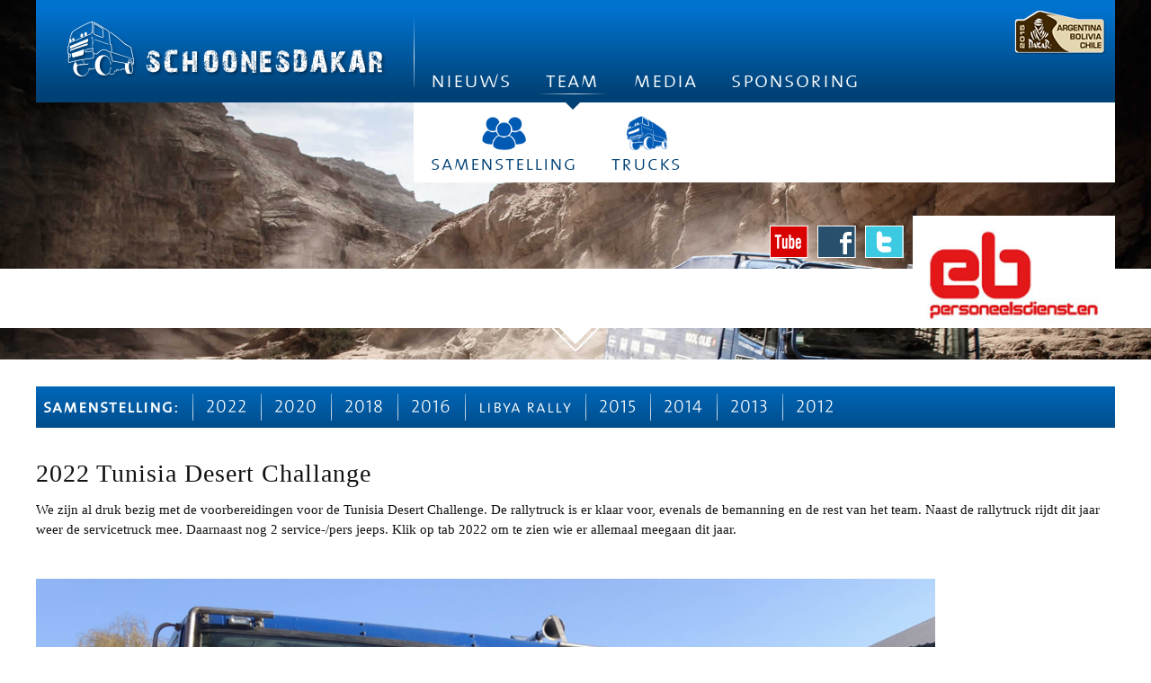

--- FILE ---
content_type: text/html
request_url: http://schoonesdakar.nl/team/samenstelling/
body_size: 3029
content:
<!DOCTYPE html PUBLIC "-//W3C//DTD XHTML 1.1//EN" "http://www.w3.org/TR/xhtml11/DTD/xhtml11.dtd">
<html>
<head>
	
	<title>Schoonesdakar - Samenstelling</title>
	<meta name="MobileOptimized" content="220">
	<meta name="viewport" content="width=device-width, initial-scale=1.0, maximum-scale=1.0, minimum-scale=1.0, user-scalable=no">
	<meta property="og:image" content="http://www.schoonesdakar.nl/images/_logo.jpg" />
	<link rel="shortcut icon" type="image/x-icon" href="/favicon.ico" />
	<link rel="icon" type="image/x-icon" href="/favicon.ico" /> 
	<link href="/css/reset.css" type="text/css" rel="stylesheet" />
	<link href="/css/prettyPhoto.css" type="text/css" rel="stylesheet" />
	<link href="/css/style.css?26-1-20262" type="text/css" rel="stylesheet" />
	<script src='https://www.google.com/recaptcha/api.js'></script>
	<script type="text/javascript">
		
		var bg_video = '2oNHuTV8gTU';
	</script>
	<script type="text/javascript" src="/js/jquery-1.10.2.min.js"></script>
	<script type="text/javascript" src="/js/jquery.tubular.1.0.js"></script>
	<script type="text/javascript" src="/js/jquery.cookie.js"></script>
	<script type="text/javascript" src="/js/jquery.prettyPhoto.js"></script>
	<script type="text/javascript" src="/js/javascript.js?26-1-20262"></script>
	
		<script type="text/javascript">
			var _gaq = _gaq || [];
			_gaq.push(['_setAccount', 'UA-19885482-1']);
			_gaq.push(['_trackPageview']);

			(function() {
				var ga = document.createElement('script'); ga.type = 'text/javascript'; ga.async = true;
				ga.src = ('https:' == document.location.protocol ? 'https://ssl' : 'http://www') + '.google-analytics.com/ga.js';
				var s = document.getElementsByTagName('script')[0]; s.parentNode.insertBefore(ga, s);
			})();
		</script>
	
</head>
<body>
	<div id="fb-root"></div>
	<script>(function(d, s, id) {
	  var js, fjs = d.getElementsByTagName(s)[0];
	  if (d.getElementById(id)) return;
	  js = d.createElement(s); js.id = id;
	  js.src = "//connect.facebook.net/en_GB/all.js#xfbml=1";
	  fjs.parentNode.insertBefore(js, fjs);
	}(document, 'script', 'facebook-jssdk'));</script>
	<div id="container">
		<div id="video_height_30">
			<div id="header" class="center">
				<a id="logo" href="/"><img src="/images/logo.png" alt="schoonesdakar" /></a>
				<div id="menu">
					<ul>
					<li ><a href="/nieuws/" >Nieuws<span class="menu_arrow"></span></a><div class="submenu"><a style="background-image:url('/images/menu/16.png');" href="/nieuws/updates/" ><span>Live blog</span></a><a style="background-image:url('/images/menu/41.png');" href="/nieuws/actueel/" ><span>Actueel</span></a><a style="background-image:url('/images/menu/9.png');" href="/nieuws/nieuwsbrief/" ><span>Nieuwsbrief</span></a></div></li><li class="active has_submenu"><a href="/team/" >Team<span class="menu_arrow"></span></a><div class="submenu"><a style="background-image:url('/images/menu/39.png');" href="/team/samenstelling/" ><span>Samenstelling</span></a><a style="background-image:url('/images/menu/4.png');" href="/team/trucks/" ><span>Trucks</span></a></div></li><li ><a href="/media/" >Media<span class="menu_arrow"></span></a><div class="submenu"><a style="background-image:url('/images/menu/46.png');" href="/media/videos/" ><span>Video's</span></a><a style="background-image:url('/images/menu/47.png');" href="/media/fotos/" ><span>Foto's</span></a></div></li><li ><a href="/sponsoring/" >Sponsoring</a></li>
					</ul>
				</div>
				<a id="dakar_logo" href="http://www.dakar.com/" target="_blank"><img src="/images/dakar_2015.png" alt="" /></a>
				
			</div>
			<div id="headlines" class="center">
				<div id="headlines_container" class="center">
					<div id="headlines_social">
						<a title="Youtube" href="http://www.youtube.com/user/schoonesdakar" target="_blank"><img src="/images/social_youtube.png" alt="Youtube" /></a>
						<a title="Facebook" href="https://www.facebook.com/schoonesdakar" target="_blank"><img src="/images/social_facebook.png" alt="Facebook" /></a>
						<a title="Twitter" href="https://twitter.com/schoonesdakar" target="_blank"><img src="/images/social_twitter.png" alt="Twitter" /></a>
					</div>
					<div id="headlines_nieuws">
						<a href="/nieuws/actueel/28-03-2022_aart_schoones_na_4_jaar_terug_in_de_woestijn/"><h1>Aart Schoones na 4 jaar terug in de woestijn</h1>Tunesi&euml; is de nieuwe rally bestemming, oftewel we gaan deelnemen aan de Tunisia Desert Challenge!</a>
					</div>
					<div id="headlines_sponsor">
						<a href="http://www.ruttchen.nl/" target="_blank"><img src="/images/sponsors/ruttchen.jpg" alt="Ruttchen" /></a><a href="http://www.eb-personeelsdiensten.nl/" target="_blank"><img src="/images/sponsors/eb_personeelsdiensten.jpg" alt="eb personeelsdiensten" /></a><a href="http://www.techval.nl" target="_blank"><img src="/images/sponsors/techvall.jpg" alt="Techvall BV" /></a><a href="http://www.vostruckparts.nl" target="_blank"><img src="/images/sponsors/vos.jpg" alt="Vos truckparts" /></a><a href="http://www.hopmans.nl/" target="_blank"><img src="/images/sponsors/hopmans.jpg" alt="FH Service" /></a><a href="http://www.dendriehoek.nl/" target="_blank"><img src="/images/sponsors/den_driehoek.jpg" alt="Den Driehoek" /></a><a href="http://www.nijol.nl/" target="_blank"><img src="/images/sponsors/nijol.jpg" alt="Nijol Olie" /></a><a href="http://www.nedschroef.com/" target="_blank"><img src="/images/sponsors/nedschroef.jpg" alt="Nedschroef" /></a><a href="http://www.voetsbedrijfskleding.nl/" target="_blank"><img src="/images/sponsors/voets_bedrijfskleding.jpg" alt="Voets bedrijfskleding" /></a><a href="http://www.autoschade-verharen.nl/" target="_blank"><img src="/images/sponsors/verharen.jpg" alt="Verharen autoschade" /></a><a href="http://www.jansenhydrauliek.nl/" target="_blank"><img src="/images/sponsors/jansen.jpg" alt="Jansen hydrauliek" /></a><a href="http://www.hlb.nl/" target="_blank"><img src="/images/sponsors/hlbaccountant.jpg" alt="HLB accountant" /></a><a href="http://www.hotelnuland.nl/" target="_blank"><img src="/images/sponsors/sponsor_valk_udenveghel.jpg" alt="Van der Valk" /></a><a href="http://www.wbvanderdonktransport.nl" target="_blank"><img src="/images/sponsors/donk.jpg" alt="Transportbedrijf WB van der Donk & Zn B.V." /></a><a href="http://www.toptruck.nl/" target="_blank"><img src="/images/sponsors/toptruck.jpg" alt="TOP Truck" /></a><a href="http://www.autoserviceheesch.nl" target="_blank"><img src="/images/sponsors/autoserviceheesch.jpg" alt="Auto Service Heesch" /></a>
					</div>
					<div id="headlines_arrow"></div>
				</div>
			</div>
			<div id="video_play" class="tubular-play"></div>
			<div id="video_pause" class="tubular-pause"></div>
			<div id="video_controls_container">
				<div id="video_controls" class="center">
					<div id="video_controls_play" class="tubular-play"></div>
					<div id="video_controls_pause" class="tubular-pause"></div>
					<div id="video_controls_volume" class="tubular-mute"></div>
					<div id="video_controls_volume_mute" class="tubular-mute"></div>
					<div id="video_controls_volume_plus" class="tubular-volume-up"></div>
					<div id="video_controls_volume_min" class="tubular-volume-down"></div>
				</div>
			</div>
		</div>
		<div id="content">
			<div id="text" class="center">
			<div id="subsubmenu"><b>Samenstelling:</b><a href="/team/samenstelling/2022/" >2022</a><a href="/team/samenstelling/2020/" >2020</a><a href="/team/samenstelling/2018/" >2018</a><a href="/team/samenstelling/2016/" >2016</a><a href="/team/samenstelling/libya_rally/" >Libya Rally</a><a href="/team/samenstelling/2015/" >2015</a><a href="/team/samenstelling/2014/" >2014</a><a href="/team/samenstelling/2013/" >2013</a><a href="/team/samenstelling/2012/" >2012</a></div><div><h1>2022 Tunisia Desert Challange</h1>We zijn al druk bezig met de voorbereidingen voor de Tunisia Desert Challenge. De rallytruck is er klaar voor, evenals de bemanning en de rest van het team. Naast de rallytruck rijdt dit jaar weer de servicetruck mee. Daarnaast nog 2 service-/pers jeeps. Klik op tab 2022 om te zien wie er allemaal meegaan dit jaar.<br /><br /><br /><img align="none" alt="" src="/data/schoonesdakar/images/content/kl_foto_truck_voorbereidingen_2022a.jpg" style="width: 1000px; height: 750px;" /><br /><br /></div>				<div class="clear"></div>
			</div>
		</div>
		
		<div id="footer_container">
			<div id="footer" class="center">
				<div id="footer_left">&copy; 2026 Schoones Dakar</div>
				<div id="footer_right"><a id="www" href="http://www.weerdenburg.nl/" target="_blank">| Weerdenburg Web Works |</a></div>
				<div class="clear"></div>
			</div>
		</div>
	</div>
	<div id="bg"></div>
	<div id="width"></div>
</body>
</html>

--- FILE ---
content_type: text/css
request_url: http://schoonesdakar.nl/css/style.css?26-1-20262
body_size: 5594
content:
@font-face {
	font-family: 'themixregular';
	src: url('/fonts/themix_3_light_caps-webfont.eot');
	src: url('/fonts/themix_3_light_caps-webfont.eot?#iefix') format('embedded-opentype'),
		url('/fonts/themix_3_light_caps-webfont.woff') format('woff'),
		url('/fonts/themix_3_light_caps-webfont.ttf') format('truetype'),
		url('/fonts/themix_3_light_caps-webfont.svg#themixregular') format('svg');
	font-weight: normal;
	font-style: normal;
}

html{
	height:100%;
}
body{
	height:100%;
	font-size:15px;
	line-height:1.5;
	background:#FFF;
}
body, input, textarea, a{
	font-family:Calibri, Verdana;
	color:#111;
}
body.ckeditor{
	background:#FFF;
}
h1{
	margin-bottom:8px;
	font-size:28px;
	letter-spacing:1px;
	font-weight:normal;
}
	h1 a{
		font-size:28px;
		letter-spacing:1px;
		text-decoration:none;
	}
h2{
	margin-bottom:3px;
	font-size:20px;
	font-weight:normal;
}
	h2 a{
		font-size:20px;
		text-decoration:none;
	}
sup{
	position: relative;
	bottom:1ex;
	font-size:80%;
}
th, td{
	padding:2px;
	text-align:left;
	vertical-align:top;
}
thead th{
	background-color:#333333;
	color:#FFFFFF;
}
tr.odd td{
	background-color:#DDDDDD;
}
tr.even td{
	background-color:#EEEEEE;
}
input.text{
	width:150px;
	border:solid 1px #999999;
	line-height:normal;
}
input.button{
	background-color:#FFFFFF;
	border:solid 1px #999999;
	cursor:pointer;
	line-height:normal;
}
input.button:hover{
	background-color:#E5E5E5;
}
textarea{
	width:225px;
	height:75px;
	border:solid 1px #999999;
	line-height:normal;
}
.error{
	margin-bottom:10px;
	padding:5px;
	border:solid 1px #666666;
	background-color:#EEEEEE;
	line-height:normal;
}
img.left, img[align=left]{
	float:left;
	margin:0px 7px 7px 0px;
}
img.right, img[align=right]{
	float:right;
	margin:0px 0px 7px 7px;
}
.clear{
	display:block;
	clear:both;
}
.center{
	margin:auto;
	width:990px;
}
#container{
	height:100%;
}
	#video_height_100{
		position:relative;
		height:90%;
	}
		#header{
			position:relative;
			width:627px;
			height:100px;
			padding-left:363px;
			background:url(/images/header_bg.png) repeat-x left top #004175;
			z-index:3;
		}
			#logo{
				position:absolute;
				top:22px;
				left:33px;
				width:300px;
			}
				#logo img{
					width:100%;
				}
			#menu{
				position:relative;
				height:42px;
				padding-top:58px;
				background:url(/images/menu_spacer.png) no-repeat left center;
			}
				#menu li{
					float:left;
					margin:0px 5px
				}
					#menu a{
						position:relative;
						display:inline-block;
						font-family:'themixregular';
						padding:0px 9px 6px;
						line-height:36px;
						color:#FFF;
						font-size:23px;
						letter-spacing:1px;
						text-transform:lowercase;
						text-decoration:none;
						z-index:9;
					}
					#menu a:hover, #menu .hover a, #menu .active a{
						background:url(/images/menu_button_line.png) no-repeat center 32px;
						z-index:20;
					}
					#menu .active a{
						z-index:19;
					}
						#menu a .menu_arrow{
							display:none;
							position:absolute;
							top:100%;
							left:50%;
							margin-left:-8px;
							width:16px;
							height:8px;
							background:url(/images/menu_button_arrow.png);
							z-index:9;
						}
						#menu .hover .menu_arrow, #menu .active .menu_arrow{
							display:block;
						}
					.submenu{
						display:none;
						position:absolute;
						top:100%;
						left:0px;
						padding:12px 0px;
						width:627px;
						background:#FFF;
						z-index:1;
					}
						#menu .submenu a{
							float:left;
							padding:60px 20px 0px;
							background:no-repeat center 8px #FFF;
							color:#004074;
							line-height:1;
						}
						#menu .submenu a:hover{
							z-index:30;
						}
					.active .submenu{
						display:block;
					}
					.hover .submenu{
						z-index:2;
					}
			#dakar_logo{
				position:absolute;
				top:11px;
				right:10px;
				width:85px;
				z-index:2;
			}
				#dakar_logo img{
					width:100%;
				}
			#live_update{
				position:absolute;
				top:100%;
				left:0px;
				padding:10px;
				background:#FFF;
			}
				#live_update_dakar{
					margin-left:10px;
					border-left:solid 1px #333;
					padding-left:10px;
				}
				#live_update a{
					float:left;
					text-align:center;
				}
					#live_update img{
						display:inline-block;
						margin:0px;
					}
					#live_update span{
						display:block;
					}
			#update_links a.icon{
				float:left;
				margin:5px;
				padding:58px 20px 0px;
				background:no-repeat center 8px #FFF;
				text-decoration:none;
			}
			#update_links a.video{
				margin-left:20px;
				margin-bottom:20px;
			}
			
		#headlines{
			position:absolute;
			left:0px;
			bottom:35px;
			width:100%;
			background:#FFF;
			z-index:2;
		}
			#headlines_container{
				position:relative;
				height:66px;
			}
				#headlines_nieuws{
					position:absolute;
					left:0px;
					bottom:0px;
					background:#FFF;
				}
					#headlines_nieuws a{
						display:block;
						width:450px;
						padding:8px;
						text-decoration:none;
						overflow:hidden;
					}
						#headlines_nieuws img{
							float:left;
							margin-right:20px;
						}
			#headlines_sponsor{
				position:absolute;
				right:0px;
				bottom:0px;
				width:209px;
				height:109px;
				border:solid 8px #FFF;
				background:#FFF;
				overflow:hidden;
			}
				#headlines_sponsor a{
					display:block;
					width:100%;
					height:100%;
				}
					#headlines_sponsor img{
						width:100%;
						display:block;
					}
			#headlines_social{
				position:absolute;
				right:235px;
				bottom:78px;
			}
				#headlines_social a{
					float:left;
					margin-left:15px;
				}
					#headlines_social a img{
						display:block;
					}
			#headlines_arrow{
				position:absolute;
				top:100%;
				left:50%;
				margin-left:-27px;
				width:54px;
				height:26px;
				background:url(/images/headlines_arrow.png);
			}
	#video_height_30{
		position:relative;
		height:50%;
		min-height:400px;
	}
		#video_height_30 #headlines_nieuws{
			display:none;
		}
		#video_height_30 #headlines{
			bottom:40px;
		}
		#video_play, #video_pause{
			display:none;
			position:absolute;
			top:0px;
			left:0px;
			width:100%;
			height:100%;
			z-index:1;
			cursor:pointer;
		}
		#video_play{
			background:url(/images/video_play_button.png) no-repeat center;
		}
		#video_controls_container{
			display:none;
			position:absolute;
			left:0px;
			bottom:0px;
			width:100%;
			background:#222;
			height:28px;
			z-index:2;
		}
			#video_controls{
				
			}
				#video_controls div{
					float:left;
					width:28px;
					height:28px;
					background-repeat:no-repeat;
					background-position:center;
					cursor:pointer;
				}
				#video_controls div:hover{
					background-color:#333;
				}
				#video_controls_play{
					background-image:url(/images/video_play.png);
				}
				#video_controls_pause{
					background-image:url(/images/video_pauze.png);
				}
				#video_controls_volume{
					background-image:url(/images/video_volume_on.png);
				}
				#video_controls_volume_mute{
					background-image:url(/images/video_volume_mute.png);
				}
				#video_controls_volume_plus{
					background-image:url(/images/video_volume_plus.png);
				}
				#video_controls_volume_min{
					background-image:url(/images/video_volume_min.png);
				}
		#content{
			background:#FFF;
		}
			#text{
				padding:30px 0px;
			}
				#subsubmenu{
					margin-bottom:30px;
					padding:8px;
					background:url(/images/header_bg.png) left center;
				}
					#subsubmenu b, #subsubmenu a{
						position:relative;
						display:inline-block;
						color:#FFF;
						letter-spacing:1px;
						font-size:20px;
						font-family:'themixregular';
						text-transform:lowercase;
						text-decoration:none;
					}
					#subsubmenu b{
						padding-right:15px;
					}
					#subsubmenu a{
						padding:0px 15px; 
						background:url(/images/menu_spacer.png) no-repeat left center;
					}
						#submenu_current{
							position:absolute;
							top:100%;
							left:50%;
							margin:8px 0px 0px -8px;
							width:16px;
							height:8px;
							background:url(/images/menu_button_arrow.png);
						}
				#left{
					float:left;
					width:400px;
				}
				#right{
					float:right;
					width:560px;
				}
				.block{
				
				}
					.block_title{
						position:relative;
						height:64px;
						padding:8px 12px;
						background:#004175;
						color:#FFF;
						line-height:35px;
						font-family:'themixregular';
						font-size:35px;
					}
						.block_title_bottom{
							position:absolute;
							left:12px;
							bottom:8px;
						}
					.block_content{
						padding:40px;
						border:solid 1px #004175;
					}
	#footer_container{
		padding:8px;
		background:#222;
	}
		#footer{
			color:#FFF;
		}
			#footer_left{
				float:left;
			}
			#footer_right{
				float:right;
			}
			#footer a{
				color:#FFF;
			}
#bg{
	position:absolute;
	top:0px;
	left:0px;
	width:100%;
	height:100%;
	background:url(/images/bg.jpg) center;
	background-size:cover;
}
#width{
	width:1px;
	height:0px;
	overflow:hidden;
}
/*pretty photo */
.ppt{
	visibility:hidden;
}
/* video popup */
#video{
	position:absolute;
	top:0px;
	left:0px;
	width:100%;
	height:100%;
	background:url(/images/FFFFFFx50.png);
	z-index:999;
}
html>body #video{
	position:fixed;
}
	#video_fg{
		position:relative;
		top:50%;
		margin:-250px auto 0px;
		width:830px;
		height:500px;
		background-color:#FFFFFF;
		z-index:2;
	}
	#video_bg{
		position:absolute;
		top:0px;
		left:0px;
		width:100%;
		height:100%;
		background:#DDAB67;
		cursor:pointer;
		z-index:1;
	}
	html>body #video_bg{
		background:url(/images/FFFFFFx50.png);
	}
/* home */
#home_video{
	display:block;
	position:relative;
	width:100%;
	height:225px;
	overflow:hidden;
}
	#home_video img{
		position:absolute;
		top:-38px;
		left:0px;
		width:100%;
	}
.home_photo{
	float:left;
	width:25%;
	height:75px;
	background-position:center;
	background-repeat:no-repeat;
	background-size:cover;
}
	.home_photo_large{
		width:50%;
		height:150px;
	}
/* nieuws */
.nieuws{
	border-top:solid 1px #004175;
	padding:10px 0px;
}
	.nieuws a{
		text-decoration:none;
	}
	.nieuws img{
		float:right;
	}
	.nieuws_datum{
		color:#666;
	}
	.nieuws_lees_verder{
		display:block;
		font-weight:bold;
		font-style:italic;
		text-decoration:underline;
	}
/* twitter */
.twitter{
	margin-bottom:10px;
}
	.twitter_message{
		
	}
	.twitter_date{
		color:#666;
	}
/* videos */
.video{
	position:relative;
	float:left;
	margin:0px 4% 50px 0px;
	width:22%;
	height:163px;
}
.video_4{
	margin-right:0%;
}
	.video img{
		width:100%;
	}
	.video .play{
		position:absolute;
		top:0px;
		left:0px;
		width:100%;
		height:100%;
		background:url(/images/video_play_button.png) no-repeat center;
	}
	.video span{
		position:absolute;
		top:100%;
		left:0px;
		margin-top:5px;
		width:100%;
		text-align:center;
		line-height:1.1;
	}
/* fotoboeken */
.fotoboek{
	position:relative;
	float:left;
	margin:0px 13px 50px 0px;
	width:130px;
	height:95px;
}
.fotoboek_7{
	margin-right:0px;
}
	.fotoboek a{
		display:block;
		width:100%;
		height:100%;
		background:no-repeat center;
		background-size:cover;
	}
		.fotoboek a span{
			display:block;
			position:absolute;
			top:100%;
			left:0px;
			margin-top:5px;
			width:100%;
			text-align:center;
			line-height:1.1;
		}
.foto{
	position:relative;
	float:left;
	margin:0px 5px 5px 0px;
	width:160px;
	height:125px;
}
	.foto a{
		display:block;
		width:100%;
		height:100%;
		background:no-repeat center;
		background-size:cover;
	}
/* gastenboek */
.gastenboek{
	position:relative;
	margin-bottom:5px;
	padding:10px 0px;
	border-top:solid 1px #004175;
}
	.gastenboek_name{
		margin-bottom:5px;
		padding:5px;
		font-weight:bold;
	}
	.gastenboek_date{
		position:absolute;
		top:15px;
		right:5px;
	}
	.gastenboek_message{
		padding:0px 5px;
		
	}
@media all and (min-width: 100px){
	.center{
		width:auto;
	}
		#header{
			width:auto;
			height:auto;
			padding:10px 10px 15px;
		}
			#logo{
				display:block;
				position:static;
				width:auto;
				max-width:400px;
			}
			#menu{
				height:auto;
				padding:0px;
				background:none;
				overflow:hidden;
			}
				#menu li{
					margin:0px;
				}
				.active{
					width:100%;
				}
					.active .submenu{
						position:static;
						width:100%;
						overflow:hidden;
					}
						#menu .submenu a{
							margin-bottom:20px;
							padding:0px 10px;
							height:40px;
							font-size:17px;
							background-position:center;
							background-size:contain;
						}
						#menu .submenu a span{
							position:relative;
							top:40px;
						}
		#dakar_logo{
			position:absolute;
			top:100%;
			right:50%;
			margin-top:-24px;
			margin-right:-42px;
		}
		#live_update{
			position:static;
			margin:auto;
			max-width:300px;
			overflow:hidden;
		}
			#live_update a{
				width:60%;
			}
				#live_update img{
					width:100%;
				}
			a#live_update_dakar{
				float:right;
				width:30%;
			}
				a#live_update_dakar img{
					width:48%;
				}
		#container #headlines{
			position:relative;
			bottom:0px;
		}
			#headlines_container{
				height:auto;
				padding:25px 0px 25px;
				border-bottom:solid 40px #004175;
			}
				#headlines_nieuws{
					position:static;
				}
					#headlines_nieuws a{
						width:auto;
						padding:0px 8px;
					}
						#headlines_nieuws img{
							display:none;
						}
				#headlines_sponsor{
					position:absolute;
					top:19px;
					right:2px;
					width:72px;
					height:36px;
				}
				#headlines_social{
					position:static;
					overflow:hidden;
				}
					#headlines_social a{
						float:left;
						margin-left:10px;
					}
		#video_height_100, #video_height_30{
			height:auto;
			min-height:0px;
		}
		#video_play, #video_pause{
			height:0px;
		}
		#video_controls_container{
			left:-100%;
		}
		#text{
			padding:10px;
			word-wrap:break-word;
		}			
			#text img{
				max-width:100%;
			}
			#left{
				float:none;
				width:auto;
			}
			#right{
				float:none;
				margin-top:20px;
				width:auto;
			}
				.block_title{
					height:34px;
					padding:10px;
					line-height:22px;
					font-size:22px;
				}
					.block_title_bottom{
						left:10px;
						bottom:10px;
					}
				.block_content{
					padding:10px;
				}
		#footer_container{
			padding:10px;
		}
		#width{
			width:0px;
		}
		/* video popup */
		#video_fg{
			top:5%;
			margin:auto;
			width:80%;
			height:auto;
			overflow:hidden;
		}
		#video_fg:before{
			display:block;
			content:"";
			margin-top:56%;
		}
			#video_fg iframe{
				position:absolute;
				top:0px;
				left:0px;
				width:100%;
				height:100%;
			}
	/* home */
	#home_video{
		height:auto;
	}
	#home_video:before{
		display:block;
		content:"";
		margin-top:56%;
	}
		#home_video img{
			top:-17%;
		}
	.home_photo{
		width:50%;
		height:auto;
	}
	.home_photo:before{
		display:block;
		content:"";
		margin-top:70%;
	}
		.home_photo_large{
			width:100%;
		}
	.home_photo+ .home_photo + .home_photo + .home_photo + .home_photo + .home_photo{
		width:25%;
	}
	/* videos */
	.video{
		height:auto;
	}
	.video:before{
		display:block;
		content:"";
		margin-top:70%;
	}
		.video img{
			position:absolute;
			top:0px;
			left:0px;
		}
		.video .play{
			top:20%;
			left:20%;
			width:60%;
			height:60%;
			background-size:contain;
		}
		.video a span{
			font-size:70%;
		}
	/* fotoboeken */
	.fotoboek{
		margin-right:4%;
		width:22%;
		height:auto;
	}
	.fotoboek:before{
		display:block;
		content:"";
		margin-top:60%;
	}
	.fotoboek:nth-child(4n){
		margin-right:0px;
	}
		.fotoboek a{
			position:absolute;
			top:0px;
			left:0px;
		}
		.fotoboek a span{
			font-size:70%;
		}
	.foto{
		margin-right:4%;
		width:22%;
		height:auto;
	}
	.foto:before{
		display:block;
		content:"";
		margin-top:60%;
	}
	.foto:nth-child(4n){
		margin-right:0px;
	}
		.foto a{
			position:absolute;
			top:0px;
			left:0px;
		}
}
@media all and (min-width: 500px){
	#container #headlines{
		position:static;
	}
	#headlines_container{
		padding-top:130px;
		z-index:10;
	}
	#headlines_sponsor{
		top:17px;
		right:50%;
		margin-right:-108px;
		width:200px;
		height:107px;
	}
	#headlines_social{
		position:absolute;
		top:-19px;
		left:auto;
		right:10px;
		bottom:auto;
		overflow:hidden;
	}
	.block_title{
		height:45px;
		line-height:30px;
		font-size:30px;
	}
	/* home */
	.home_photo{
		width:25%;
		height:auto;
	}
	.home_photo_large{
		width:50%;
	}
	/* video */
	.video a span{
		font-size:80%;
	}
	/* fotoboeken */
	.fotoboek a span{
		font-size:80%;
	}
}
@media all and (min-width: 700px){
	.active{
		width:auto;
	}
	.has_submenu{
		height:130px;
	}
		.active .submenu{
			position:absolute;
			top:42px;
			width:100%;
		}
			#menu .submenu a{
				height:45px;
				font-size:23px;
			}
			#menu .submenu a span{
				top:45px;
			}
	#live_update{
		margin-top:10px;
	}
	#headlines_container{
		position:static;
		padding-top:0px;
	}
	#headlines_sponsor{
		top:14px;
		right:10px;
		margin-right:0px;
		width:124px;
		height:62px;
		z-index:10;
	}
	#headlines_social{
		top:auto;
		bottom:2px;
		overflow:hidden;
		z-index:10;
	}
	#headlines_arrow{
		top:auto;
		bottom:14px;
	}
	/* videos */
	.video a span{
		margin-top:10px;
		font-size:90%;
	}
	/* fotoboek */
	.fotoboek{
		margin-right:2%;
		width:15%;
	}
	.fotoboek:nth-child(4n){
		margin-right:2%;
	}
	.fotoboek:nth-child(6n){
		margin-right:0px;
	}
	.foto{
		margin-right:2%;
		margin-bottom:10px;
		width:15%;
	}
	.foto:nth-child(4n){
		margin-right:2%;
	}
	.foto:nth-child(6n){
		margin-right:0px;
	}
}
@media all and (min-width: 1020px){
	.center{
		width:990px;
	}
	#video_height_100{
		height:90%;
	}
	#video_height_30{
		height:50%;
		min-height:400px;
	}
		#header{
			width:627px;
			height:100px;
			padding:0px 0px 0px 363px;
		}
			#logo{
				position:absolute;
				width:300px;
			}
			#menu{
				height:42px;
				padding-top:58px;
				background:url(/images/menu_spacer.png) no-repeat left center;
				overflow:visible;
			}
				#menu li{
					margin:0px 5px;
				}
				.has_submenu {
					height:auto;
				}
				#menu .submenu a{
					padding:0px 14px;
				}
				.active .submenu {
					top:100%;
				}
			#dakar_logo{
				position:absolute;
				top:11px;
				right:10px;
				margin:auto;
			}
			#live_update{
				position: absolute;
				margin-top:0px;
			}
		#container #headlines{
			position:absolute;
			bottom:35px;
		}
			#headlines_container{
				position: relative;
				height: 66px;
				padding:0px;
				border:none;
			}
				#headlines_social{
					right:235px;
					bottom:78px;
				}
				#headlines_nieuws{
					position:absolute;
				}
					#headlines_nieuws a{
						width: 450px;
						padding: 8px;
					}
					#headlines_nieuws img{
						display:block;
					}
				#headlines_sponsor{
					top:auto;
					right:0px;
					bottom:0px;
					width:209px;
					height:109px;
				}
				#headlines_arrow {
					top:100%;
					bottom:auto;
				}
			#video_play, #video_pause {
				height:100%;
			}
			#video_controls_container {
				left:0px;
			}
		#text {
			padding:30px 0px;
		}
		#left {
			float:left;
			width:400px;
		}
		#right {
			float:right;
			margin-top:0px;
			width:560px;
		}
		.block_title{
			height: 64px;
			padding: 8px 12px;
			line-height: 35px;
			font-size: 35px;
		}
	#footer_container{
		padding:8px;
	}
	#width{
		width:1px;
	}
	/* videos */
	.video a span{
		margin-top:15px;
		font-size:100%;
	}
	/* fotoboek */
	.fotoboek a span{
		margin-top:15px;
		font-size:100%;
	}
}
@media all and (min-width: 1250px){
	.center{
		width:1200px;
	}
		#header{
			width:780px;
			height:114px;
			padding-left:420px;
		}
			#logo{
				width:auto;
			}
			#menu{
				padding-top:72px;
			}
				#menu li{
					margin:0px 10px;
				}
						#menu a{
							font-size:25px;
						}
						.submenu{
							width:780px;
						}
							#menu .submenu a{
								padding:0px 19px;
							}
				#dakar_logo{
					width:auto;
				}
				#left{
					width:500px;
				}
				#right{
					width:669px;
				}
					.block_title{
						height:84px;
						line-height:45px;
						font-size:45px;
					}
						.block_content{
							padding:50px;
						}
}

--- FILE ---
content_type: application/javascript
request_url: http://schoonesdakar.nl/js/javascript.js?26-1-20262
body_size: 1587
content:
$(function(){
	tubularplay = ($('#width').width() == 1);
	tubularmute = true;
	
	if($.cookie('video_play') == '0')
		tubularplay = false;
	if($.cookie('video_mute') == '1')
		tubularmute = true;
	
	$('#container').tubular({
		'videoId':bg_video,
		'play':tubularplay,
		'mute':tubularmute
	});
	
	$('#video_height_30, #video_height_100').on({
		'mouseenter':function(){
			$('#video_controls_container').stop(true, true).slideDown();
		},
		'mouseleave':function(){
			$('#video_controls_container').stop(true, true).slideUp();
		}
	});
	
	var resize = false;
	$(window).on('resize', function(){
		resize = true;
		if($('#width').width() == 1){
			if($.cookie('video_play') != '0')
				$('#video_controls_play').trigger('click');
		}
		else
			$('#video_controls_pause').trigger('click');
		resize = false;
	});
	
	$('#video_play').on('click', function(){
		$('#video_controls_play').triggerHandler('click');
	});
	$('#video_pause').on('click', function(){
		$('#video_controls_pause').triggerHandler('click');
	});
	$('#video_controls_play').on('click', function(){
		if(!resize)
			$.cookie('video_play', '1', { path: '/' });
		
		$(this).hide();
		$('#video_play').hide();
		$('#video_pause').show();
		$('#video_controls_pause').show();
	});
	$('#video_controls_pause').on('click', function(){
		if(!resize)
			$.cookie('video_play', '0', { path: '/' });

		$(this).hide();
		$('#video_pause').hide();
		$('#video_play').show();
		$('#video_controls_play').show();
	});
	$('#video_controls_volume').on('click', function(){
		$.cookie('video_mute', '1', { path: '/' });
		
		$(this).hide();
		$('#video_controls_volume_plus').hide();
		$('#video_controls_volume_min').hide();
		$('#video_controls_volume_mute').show();
	});
	$('#video_controls_volume_mute').on('click', function(){
		$.cookie('video_mute', '0', { path: '/' });
		
		$(this).hide();
		$('#video_controls_volume').show();
		$('#video_controls_volume_plus').show();
		$('#video_controls_volume_min').show();
	});
	
	if(tubularplay)
		$('#video_controls_play').triggerHandler('click');
	else
		$('#video_controls_pause').triggerHandler('click');
	
	if(tubularmute)
		$('#video_controls_volume').triggerHandler('click');
	else
		$('#video_controls_volume_mute').triggerHandler('click');
		
		
	$('#tubular-container').css('position','absolute');
});

$(function(){
	if($('#headlines_sponsor a').length > 1){
		function slide(){
			$('#headlines_sponsor a:eq(0)').animate({'left':'-100%'}, 1000, function(){
				$(this).css('left', '100%').appendTo('#headlines_sponsor');
				setTimeout(slide, 1500);
			});
			$('#headlines_sponsor a:eq(1)').animate({'left':'0%'}, 1000);
		}
		$('#headlines_sponsor a')
			.css({
				'position':'absolute',
				'top':'0px',
				'left':'100%'
			})
			.eq(0)
			.css('left', '0%');
			
		setTimeout(slide, 1500);
	}
});

$(function(){
	$('.colorbox').prettyPhoto();
	
	$('#menu li:has(.submenu)').filter(':not(.active)').each(function(){
		var e = $(this);
		var hover = false;
		var down = false;
		
		$(this).on({
			'mouseenter':function(){
				hover = true;
				if($('#menu li.hover').not(e).length == 0){
					e.addClass('hover').find('.submenu').stop(true, true).slideDown();
					down = true;
				}
				else{
					setTimeout(function(){
						if(hover)
							e.triggerHandler('mouseenter');
					}, 251);
				}	
			},
			'mouseleave':function(){
				hover = false;
				setTimeout(function(){
					if(down && !hover){
						e.find('.submenu').stop(true, true).slideUp('fast', function(){
							e.removeClass('hover');
							down = false;
						});
					}
				}, 250);
			}
		});
	});
});


function vimeo(fName, fVideo){
	var video_playing = $('#video_pause').is(':visible');
	if(video_playing)
		$('#video_pause').trigger('click');
	
	function close(){
		$('#video').remove();
		
		if(video_playing)
			$('#video_play').trigger('click');
	}
	
	$('body').append('<div id="video"><div id="video_fg"><iframe src="http://player.vimeo.com/video/'+ fVideo +'?title=0&amp;byline=0&amp;portrait=0" width="830" height="500" frameborder="0" webkitAllowFullScreen allowFullScreen></iframe></div><div id="video_bg"></div></div>');
	
	$('#video_bg').on('click', close);
}
function video(fName, fVideo){
	var video_playing = $('#video_pause').is(':visible');
	if(video_playing)
		$('#video_pause').trigger('click');
	
	function close(){
		$('#video').remove();
		
		if(video_playing)
			$('#video_play').trigger('click');
	}
	
	$('body').append('<div id="video"><div id="video_fg"><iframe width="830" height="500" src="http://www.youtube.com/embed/'+ fVideo +'?autoplay=1" frameborder="0" allowfullscreen></iframe></div><div id="video_bg"></div></div>');
	
	$('#video_bg').on('click', close);
}